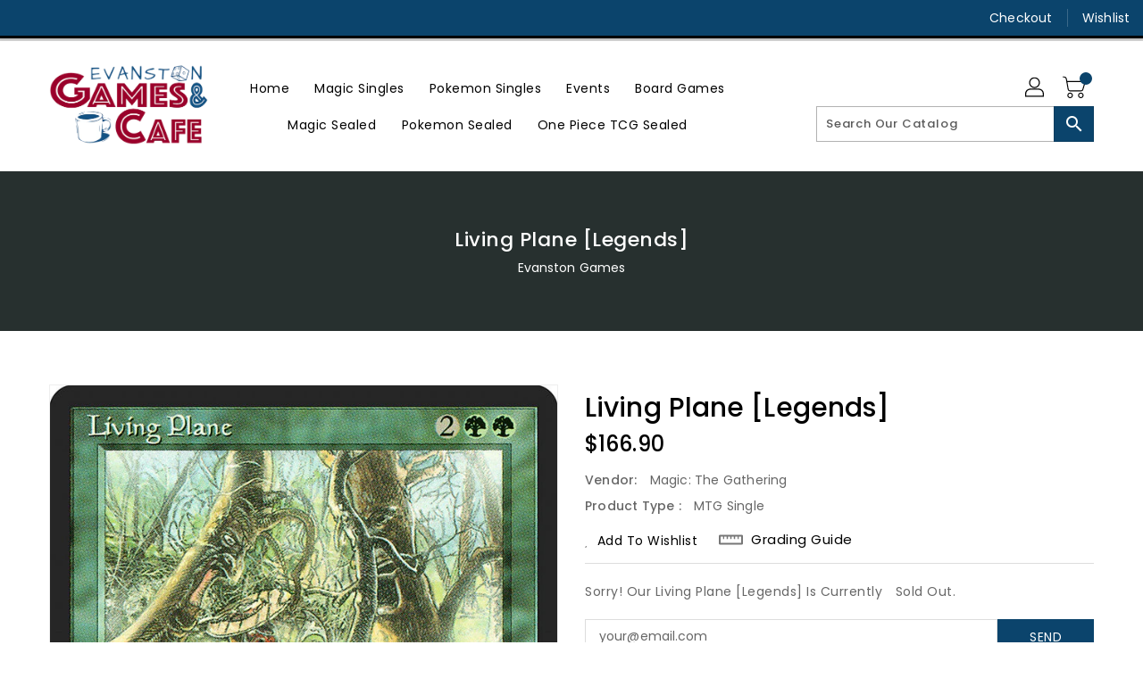

--- FILE ---
content_type: text/javascript;charset=UTF-8
request_url: https://app.binderpos.com/external/shopify/buylist/script?shop=evanston-games.myshopify.com
body_size: 420
content:
(function() { var s,t,c; t=document.createElement('script'); c=document.createElement('link'); c.href='https://portal.binderpos.com/shopify/css/buylist.css'; c.setAttribute('rel', 'stylesheet');c.type='text/css'; t.type='text/javascript'; t.async=true; t.id='binderpos-buylist-js'; t.setAttribute('store-id', '0c8e3546-f09f-4102-bca3-859bf7dad551'); t.setAttribute('portal-url', 'https://portal.binderpos.com'); t.setAttribute('currency-symbol', '$'); t.src='https://portal.binderpos.com/shopify/js/buylist-setup.js'; s = document.querySelectorAll('script')[0]; s.parentNode.insertBefore(c,s); return s.parentNode.insertBefore(t,s); })();